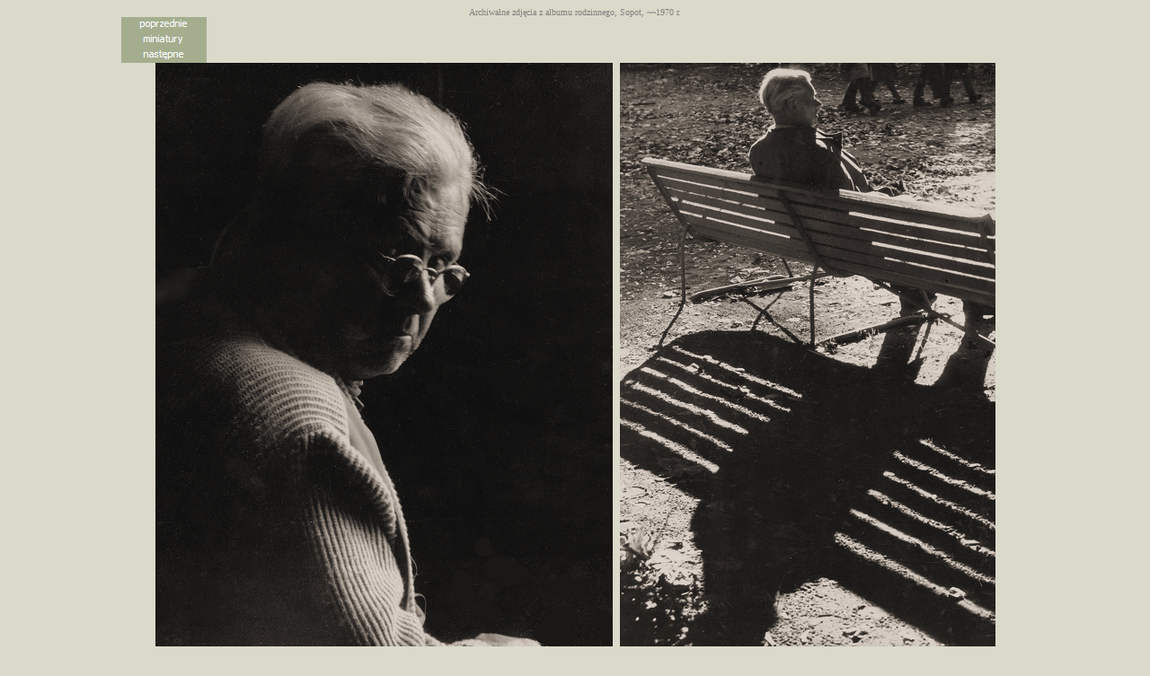

--- FILE ---
content_type: text/html
request_url: http://www.dawnaoliwa.pl/opisy/fotograficy/petrajtis/blogryszardpetrajtis/fotograf74.htm
body_size: 799
content:
<html>


<!-- Mirrored from www.ryszardpetrajtis.pl/fotograf74.htm by HTTrack Website Copier/3.x [XR&CO'2010], Tue, 15 Jan 2013 07:33:22 GMT -->
<head>
<meta http-equiv="Content-Language" content="pl">
<meta http-equiv="Content-Type" content="text/html; charset=iso-8859-2">
<title>Archiwalne zdjęcia z albumu rodzinnego, Sopot, ~~1970 r.</title>
</head>

<body link="#808080" vlink="#008080" alink="#0000FF" bgcolor="#DBD9CA">

<CENTER>
  </div>
<div align="center">
  <center>
<TABLE width=1011 height="1" cellspacing="0" cellpadding="0" style="border-collapse: collapse" bordercolor="#111111" bgcolor="#CFCCB8" border="0">
  <TBODY>
  <TR>
    <TD align="center" width="1011" height="1" bgcolor="#DBD9CA" colspan="2">
      <font color="#808080" size="1" face="Tahoma">Archiwalne zdjęcia z albumu 
		rodzinnego, Sopot, ~~1970 r.</font></TD>
    </TR>
  <TR>
    <TD align="left" width="1011" height="1" bgcolor="#DBD9CA" colspan="2">
      <a href="fotograf73.htm">
		<img border="0" src="images/napis_poprzednie.gif" width="95" height="17"></a><font size="1">
		</font><br>
		<font size="1">
		<a href="fotograf_galeria.htm">
		<img border="0" src="images/napis_miniatury.gif" width="95" height="17"></a>
		</font><br>
		<a href="fotograf75.htm">
		<img border="0" src="images/napis_nastepne.gif" width="95" height="17"></a></TD>
    </TR>
  <TR>
    <TD align="center" width="1020" bgcolor="#DBD9CA" colspan="2">
      <img border="0" src="images/fotogr46.jpg" width="509" height="660">&nbsp;
		<img border="0" src="images/fotogr45.jpg" width="418" height="660"></TD>
    </TR>
  <tr>
    <TD align="left" width="38" height="1" bgcolor="#DBD9CA" valign="bottom">
      <font size="1">&nbsp; </font></TD>
    <TD align="left" width="973" height="1" bgcolor="#DBD9CA" valign="bottom">
      <font face="Tahoma" size="1" color="#808080"><span lang="en">&copy;</span> 
		Ryszard Petrajtis</font></TD>
    </tr>
  </TBODY></TABLE>
  </center>
</div>
</CENTER>

</body>


<!-- Mirrored from www.ryszardpetrajtis.pl/fotograf74.htm by HTTrack Website Copier/3.x [XR&CO'2010], Tue, 15 Jan 2013 07:33:45 GMT -->
</html>
